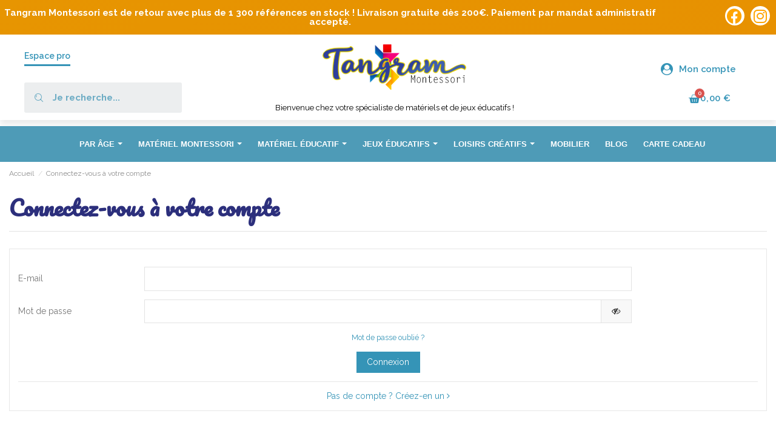

--- FILE ---
content_type: text/html; charset=utf-8
request_url: https://tangrammontessori.com/connexion?%20back=http://tangrammontessori.com/decors/6000-etang-2-pieces-4035198339027.html&glpro
body_size: 16285
content:
<!doctype html>
<html lang="fr">

<head>
    
        
  <meta charset="utf-8">


  <meta http-equiv="x-ua-compatible" content="ie=edge">



  


  
  



  <title>Connexion</title>
  
    
  
  
    
  
  <meta name="description" content="">
  <meta name="keywords" content="">
    
    

  
      

  
    <script type="application/ld+json">
  {
    "@context": "https://schema.org",
    "@id": "#store-organization",
    "@type": "Organization",
    "name" : "Tangram Montessori",
    "url" : "https://tangrammontessori.com/",
  
      "logo": {
        "@type": "ImageObject",
        "url":"https://tangrammontessori.com/img/logo-1653311798.jpg"
      }
      }
</script>

<script type="application/ld+json">
  {
    "@context": "https://schema.org",
    "@type": "WebPage",
    "isPartOf": {
      "@type": "WebSite",
      "url":  "https://tangrammontessori.com/",
      "name": "Tangram Montessori"
    },
    "name": "Connexion",
    "url":  "https://tangrammontessori.com/connexion?%20back=http://tangrammontessori.com/decors/6000-etang-2-pieces-4035198339027.html&amp;glpro"
  }
</script>


  <script type="application/ld+json">
    {
      "@context": "https://schema.org",
      "@type": "BreadcrumbList",
      "itemListElement": [
                  {
            "@type": "ListItem",
            "position": 1,
            "name": "Accueil",
            "item": "https://tangrammontessori.com/"
          },              {
            "@type": "ListItem",
            "position": 2,
            "name": "Connectez-vous à votre compte",
            "item": "https://tangrammontessori.com/connexion"
          }          ]
    }
  </script>


  

  

  
    
  



    <meta property="og:title" content="Connexion"/>
    <meta property="og:url" content="https://tangrammontessori.com/connexion?%20back=http://tangrammontessori.com/decors/6000-etang-2-pieces-4035198339027.html&amp;glpro"/>
    <meta property="og:site_name" content="Tangram Montessori"/>
    <meta property="og:description" content="">
    <meta property="og:type" content="website">


          <meta property="og:image" content="https://tangrammontessori.com/img/logo-1653311798.jpg" />
    





      <meta name="viewport" content="initial-scale=1,user-scalable=no,maximum-scale=1,width=device-width">
  




  <link rel="icon" type="image/vnd.microsoft.icon" href="https://tangrammontessori.com/img/favicon.ico?1653311798">
  <link rel="shortcut icon" type="image/x-icon" href="https://tangrammontessori.com/img/favicon.ico?1653311798">
    




  



<link rel="preload" as="font"
      href="/themes/warehouse/assets/css/font-awesome/fonts/fontawesome-webfont.woff?v=4.7.0"
      type="font/woff" crossorigin="anonymous">
<link rel="preload" as="font"
      href="/themes/warehouse/assets/css/font-awesome/fonts/fontawesome-webfont.woff2?v=4.7.0"
      type="font/woff2" crossorigin="anonymous">


<link  rel="preload stylesheet"  as="style" href="/themes/warehouse/assets/css/font-awesome/css/font-awesome-preload.css"
       type="text/css" crossorigin="anonymous">





  	

  <script>
        var Chronopost = {"ajax_endpoint":"https:\/\/tangrammontessori.com\/module\/chronopost\/ajax?ajax=1"};
        var btPixel = {"btnAddToWishlist":"button.wishlist-button-add","tagContent":{"sPixel":"1597113717929094","aDynTags":{"value":{"label":"value","value":"0.00"}},"sCR":"\n","aTrackingType":{"label":"tracking_type","value":"ViewContent"},"sJsObjName":"oPixelFacebook"},"tagContentApi":"{\"sPixel\":\"1597113717929094\",\"aDynTags\":{\"value\":{\"label\":\"value\",\"value\":\"0.00\"}},\"sCR\":\"\\n\",\"aTrackingType\":{\"label\":\"tracking_type\",\"value\":\"ViewContent\"},\"sJsObjName\":\"oPixelFacebook\"}","tagContentApiCheck":"15018559cb98b8c2d1f89eaefbd12d8c","ApiToken":"507486d1eee835e93e14ee60d82ff109","pixel_id":"1597113717929094","activate_pixel":"1","bUseConsent":"0","iConsentConsentLvl":0,"bConsentHtmlElement":"","bConsentHtmlElementSecond":"","bUseAxeption":"0","token":"f081816061daa696e535c7b9672cee1c","ajaxUrl":"https:\/\/tangrammontessori.com\/module\/facebookproductad\/ajax","external_id":"0","useAdvancedMatching":true,"advancedMatchingData":false,"fbdaSeparator":"v","pixelCurrency":"EUR","comboExport":"0","prefix":"","prefixLang":"FR","useConversionApi":"1","useApiForPageView":"1","currentPage":"other","id_order":false,"id_product_attribute":false};
        var elementorFrontendConfig = {"isEditMode":"","stretchedSectionContainer":"","instagramToken":false,"is_rtl":false,"ajax_csfr_token_url":"https:\/\/tangrammontessori.com\/module\/iqitelementor\/Actions?process=handleCsfrToken&ajax=1"};
        var iqitTheme = {"rm_sticky":"0","rm_breakpoint":0,"op_preloader":"0","cart_style":"floating","cart_confirmation":"notification","h_layout":"8","f_fixed":"","f_layout":"1","h_absolute":"0","h_sticky":"menu","hw_width":"fullwidth","mm_content":"desktop","hm_submenu_width":"default","h_search_type":"full","pl_lazyload":true,"pl_infinity":true,"pl_rollover":true,"pl_crsl_autoplay":true,"pl_slider_ld":5,"pl_slider_d":4,"pl_slider_t":3,"pl_slider_p":2,"pp_thumbs":"leftd","pp_zoom":"inner","pp_image_layout":"carousel","pp_tabs":"tabh","pl_grid_qty":false};
        var iqitfdc_from = 150;
        var order_button_content = "Cr\u00e9er un devis et payer par mandat administratif";
        var prestashop = {"cart":{"products":[],"totals":{"total":{"type":"total","label":"Total","amount":0,"value":"0,00\u00a0\u20ac"},"total_including_tax":{"type":"total","label":"Total TTC","amount":0,"value":"0,00\u00a0\u20ac"},"total_excluding_tax":{"type":"total","label":"Total HT :","amount":0,"value":"0,00\u00a0\u20ac"}},"subtotals":{"products":{"type":"products","label":"Sous-total","amount":0,"value":"0,00\u00a0\u20ac"},"discounts":null,"shipping":{"type":"shipping","label":"Livraison","amount":0,"value":""},"tax":null},"products_count":0,"summary_string":"0 articles","vouchers":{"allowed":1,"added":[]},"discounts":[],"minimalPurchase":0,"minimalPurchaseRequired":""},"currency":{"id":1,"name":"Euro","iso_code":"EUR","iso_code_num":"978","sign":"\u20ac"},"customer":{"lastname":null,"firstname":null,"email":null,"birthday":null,"newsletter":null,"newsletter_date_add":null,"optin":null,"website":null,"company":null,"siret":null,"ape":null,"is_logged":false,"gender":{"type":null,"name":null},"addresses":[]},"language":{"name":"Fran\u00e7ais (French)","iso_code":"fr","locale":"fr-FR","language_code":"fr","is_rtl":"0","date_format_lite":"d\/m\/Y","date_format_full":"d\/m\/Y H:i:s","id":1},"page":{"title":"","canonical":null,"meta":{"title":"Connexion","description":"","keywords":"","robots":"index"},"page_name":"authentication","body_classes":{"lang-fr":true,"lang-rtl":false,"country-FR":true,"currency-EUR":true,"layout-full-width":true,"page-authentication":true,"tax-display-enabled":true,"page-customer-account":true},"admin_notifications":[]},"shop":{"name":"Tangram Montessori","logo":"https:\/\/tangrammontessori.com\/img\/logo-1653311798.jpg","stores_icon":"https:\/\/tangrammontessori.com\/img\/logo_stores.png","favicon":"https:\/\/tangrammontessori.com\/img\/favicon.ico"},"urls":{"base_url":"https:\/\/tangrammontessori.com\/","current_url":"https:\/\/tangrammontessori.com\/connexion?%20back=http:\/\/tangrammontessori.com\/decors\/6000-etang-2-pieces-4035198339027.html&glpro","shop_domain_url":"https:\/\/tangrammontessori.com","img_ps_url":"https:\/\/tangrammontessori.com\/img\/","img_cat_url":"https:\/\/tangrammontessori.com\/img\/c\/","img_lang_url":"https:\/\/tangrammontessori.com\/img\/l\/","img_prod_url":"https:\/\/tangrammontessori.com\/img\/p\/","img_manu_url":"https:\/\/tangrammontessori.com\/img\/m\/","img_sup_url":"https:\/\/tangrammontessori.com\/img\/su\/","img_ship_url":"https:\/\/tangrammontessori.com\/img\/s\/","img_store_url":"https:\/\/tangrammontessori.com\/img\/st\/","img_col_url":"https:\/\/tangrammontessori.com\/img\/co\/","img_url":"https:\/\/tangrammontessori.com\/themes\/warehouse\/assets\/img\/","css_url":"https:\/\/tangrammontessori.com\/themes\/warehouse\/assets\/css\/","js_url":"https:\/\/tangrammontessori.com\/themes\/warehouse\/assets\/js\/","pic_url":"https:\/\/tangrammontessori.com\/upload\/","pages":{"address":"https:\/\/tangrammontessori.com\/adresse","addresses":"https:\/\/tangrammontessori.com\/adresses","authentication":"https:\/\/tangrammontessori.com\/connexion","cart":"https:\/\/tangrammontessori.com\/panier","category":"https:\/\/tangrammontessori.com\/index.php?controller=category","cms":"https:\/\/tangrammontessori.com\/index.php?controller=cms","contact":"https:\/\/tangrammontessori.com\/nous-contacter","discount":"https:\/\/tangrammontessori.com\/reduction","guest_tracking":"https:\/\/tangrammontessori.com\/suivi-commande-invite","history":"https:\/\/tangrammontessori.com\/historique-commandes","identity":"https:\/\/tangrammontessori.com\/identite","index":"https:\/\/tangrammontessori.com\/","my_account":"https:\/\/tangrammontessori.com\/mon-compte","order_confirmation":"https:\/\/tangrammontessori.com\/confirmation-commande","order_detail":"https:\/\/tangrammontessori.com\/index.php?controller=order-detail","order_follow":"https:\/\/tangrammontessori.com\/suivi-commande","order":"https:\/\/tangrammontessori.com\/commande","order_return":"https:\/\/tangrammontessori.com\/index.php?controller=order-return","order_slip":"https:\/\/tangrammontessori.com\/avoirs","pagenotfound":"https:\/\/tangrammontessori.com\/page-introuvable","password":"https:\/\/tangrammontessori.com\/recuperation-mot-de-passe","pdf_invoice":"https:\/\/tangrammontessori.com\/index.php?controller=pdf-invoice","pdf_order_return":"https:\/\/tangrammontessori.com\/index.php?controller=pdf-order-return","pdf_order_slip":"https:\/\/tangrammontessori.com\/index.php?controller=pdf-order-slip","prices_drop":"https:\/\/tangrammontessori.com\/promotions","product":"https:\/\/tangrammontessori.com\/index.php?controller=product","search":"https:\/\/tangrammontessori.com\/recherche","sitemap":"https:\/\/tangrammontessori.com\/plan-site","stores":"https:\/\/tangrammontessori.com\/magasins","supplier":"https:\/\/tangrammontessori.com\/fournisseur","register":"https:\/\/tangrammontessori.com\/connexion?create_account=1","order_login":"https:\/\/tangrammontessori.com\/commande?login=1"},"alternative_langs":[],"theme_assets":"\/themes\/warehouse\/assets\/","actions":{"logout":"https:\/\/tangrammontessori.com\/?mylogout="},"no_picture_image":{"bySize":{"small_default":{"url":"https:\/\/tangrammontessori.com\/img\/p\/fr-default-small_default.jpg","width":98,"height":127},"cart_default":{"url":"https:\/\/tangrammontessori.com\/img\/p\/fr-default-cart_default.jpg","width":125,"height":162},"home_default":{"url":"https:\/\/tangrammontessori.com\/img\/p\/fr-default-home_default.jpg","width":236,"height":305},"large_default":{"url":"https:\/\/tangrammontessori.com\/img\/p\/fr-default-large_default.jpg","width":381,"height":492},"medium_default":{"url":"https:\/\/tangrammontessori.com\/img\/p\/fr-default-medium_default.jpg","width":452,"height":584},"thickbox_default":{"url":"https:\/\/tangrammontessori.com\/img\/p\/fr-default-thickbox_default.jpg","width":1100,"height":1422}},"small":{"url":"https:\/\/tangrammontessori.com\/img\/p\/fr-default-small_default.jpg","width":98,"height":127},"medium":{"url":"https:\/\/tangrammontessori.com\/img\/p\/fr-default-large_default.jpg","width":381,"height":492},"large":{"url":"https:\/\/tangrammontessori.com\/img\/p\/fr-default-thickbox_default.jpg","width":1100,"height":1422},"legend":""}},"configuration":{"display_taxes_label":true,"display_prices_tax_incl":true,"is_catalog":false,"show_prices":true,"opt_in":{"partner":true},"quantity_discount":{"type":"discount","label":"Remise sur prix unitaire"},"voucher_enabled":1,"return_enabled":1},"field_required":[],"breadcrumb":{"links":[{"title":"Accueil","url":"https:\/\/tangrammontessori.com\/"},{"title":"Connectez-vous \u00e0 votre compte","url":"https:\/\/tangrammontessori.com\/connexion"}],"count":2},"link":{"protocol_link":"https:\/\/","protocol_content":"https:\/\/"},"time":1768846274,"static_token":"f081816061daa696e535c7b9672cee1c","token":"6b641171f0ab3efd481f47823e17d525","debug":false};
        var psemailsubscription_subscription = "https:\/\/tangrammontessori.com\/module\/ps_emailsubscription\/subscription";
      </script>
		<link rel="stylesheet" href="https://fonts.googleapis.com/css?family=Raleway:100,100italic,200,200italic,300,300italic,400,400italic,500,500italic,600,600italic,700,700italic,800,800italic,900,900italic%7CPacifico:100,100italic,200,200italic,300,300italic,400,400italic,500,500italic,600,600italic,700,700italic,800,800italic,900,900italic%7CInter:100,100italic,200,200italic,300,300italic,400,400italic,500,500italic,600,600italic,700,700italic,800,800italic,900,900italic&amp;display=swap" media="all">
		<link rel="stylesheet" href="https://fonts.googleapis.com/css?family=ABeeZee:100,100italic,200,200italic,300,300italic,400,400italic,500,500italic,600,600italic,700,700italic,800,800italic,900,900italic%7CSen:100,100italic,200,200italic,300,300italic,400,400italic,500,500italic,600,600italic,700,700italic,800,800italic,900,900italic&amp;display=swap" media="all">
		<link rel="stylesheet" href="https://fonts.googleapis.com/css?family=Basic" media="all">
		<link rel="stylesheet" href="https://tangrammontessori.com/themes/warehouse/assets/cache/theme-9e7025429.css" media="all">
	
	


	<script>
			var ceFrontendConfig = {"environmentMode":{"edit":false,"wpPreview":false},"is_rtl":false,"breakpoints":{"xs":0,"sm":480,"md":768,"lg":1025,"xl":1440,"xxl":1600},"version":"2.9.14","urls":{"assets":"\/modules\/creativeelements\/views\/"},"productQuickView":0,"settings":{"general":{"elementor_global_image_lightbox":"1","elementor_lightbox_enable_counter":"yes","elementor_lightbox_enable_fullscreen":"yes","elementor_lightbox_enable_zoom":"yes","elementor_lightbox_title_src":"title","elementor_lightbox_description_src":"caption"},"editorPreferences":[]},"post":{"id":0,"title":"","excerpt":""}};
		</script>
        <link rel="preload" href="/modules/creativeelements/views/lib/ceicons/fonts/ceicons.woff2?fj664s" as="font" type="font/woff2" crossorigin>
        <!--CE-JS-->


   <script async src="https://www.googletagmanager.com/gtag/js?id=G-GW9GMZ4160"></script>
<script>
  window.dataLayer = window.dataLayer || [];
  function gtag(){dataLayer.push(arguments);}
  gtag('js', new Date());
  gtag(
    'config',
    'G-GW9GMZ4160',
    {
      'debug_mode':false
      , 'anonymize_ip': true                }
  );
</script>


                    <script>
                        var SD_CART_URL = '/modules/sarbacanedesktop/';
                        var SD_VALIDATE = 0;
                    </script>
                    <script src="/modules/sarbacanedesktop/views/js/cartupdate.js"></script>



    
    </head>

    <body id="authentication" class="lang-fr country-fr currency-eur layout-full-width page-authentication tax-display-enabled page-customer-account ce-kit-1 body-desktop-header-style-w-8       customer-not-logged">


    




    


<main id="main-page-content"  >
    
            

    <header id="header" class="desktop-header-style-w-8">
        
            	        <div data-elementor-type="header" data-elementor-id="7170101" class="elementor elementor-7170101" data-elementor-settings="[]">
            <div class="elementor-section-wrap">
                        <section class="elementor-element elementor-element-a00b3ee elementor-section-boxed elementor-section-height-default elementor-section-height-default elementor-section elementor-top-section" data-id="a00b3ee" data-element_type="section" data-settings="{&quot;background_background&quot;:&quot;gradient&quot;}">
                  <div class="elementor-container elementor-column-gap-default">
                            <div class="elementor-row">
                <div class="elementor-element elementor-element-07b684e elementor-column elementor-col-50 elementor-top-column" data-id="07b684e" data-element_type="column">
            <div class="elementor-column-wrap elementor-element-populated">
                <div class="elementor-widget-wrap">
                <div class="elementor-element elementor-element-eb55e6c elementor-widget elementor-widget-heading" data-id="eb55e6c" data-element_type="widget" data-widget_type="heading.default">
        <div class="elementor-widget-container"><p class="elementor-heading-title">Tangram Montessori est de retour avec plus de 1 300 références en stock ! Livraison gratuite dès 200€. Paiement par mandat administratif accepté.</p></div>        </div>
                        </div>
            </div>
        </div>
                <div class="elementor-element elementor-element-9c9f4ac elementor-column elementor-col-50 elementor-top-column" data-id="9c9f4ac" data-element_type="column">
            <div class="elementor-column-wrap elementor-element-populated">
                <div class="elementor-widget-wrap">
                <div class="elementor-element elementor-element-f80ea98 elementor-shape-circle elementor-hidden-phone elementor-widget elementor-widget-social-icons" data-id="f80ea98" data-element_type="widget" data-widget_type="social-icons.default">
        <div class="elementor-widget-container">        <div class="elementor-social-icons-wrapper">
                    <a class="elementor-icon elementor-social-icon elementor-social-icon-facebook elementor-repeater-item-d804232" href="https://www.facebook.com/tangrammontessoricom/" target="_blank">
                <span class="elementor-screen-only">Facebook</span>
                <i class="fab fa-facebook-f"></i>            </a>
                    <a class="elementor-icon elementor-social-icon elementor-social-icon-instagram elementor-repeater-item-7db9744" href="https://www.instagram.com/tangram.montessori" target="_blank">
                <span class="elementor-screen-only">Instagram</span>
                <i class="fab fa-instagram"></i>            </a>
                </div>
        </div>        </div>
                        </div>
            </div>
        </div>
                        </div>
            </div>
        </section>
                <section class="elementor-element elementor-element-76ccad4 elementor-section-boxed elementor-section-height-default elementor-section-height-default elementor-section elementor-top-section" data-id="76ccad4" data-element_type="section" data-settings="{&quot;background_background&quot;:&quot;classic&quot;,&quot;sticky&quot;:&quot;top&quot;,&quot;sticky_offset&quot;:49,&quot;sticky_on&quot;:[&quot;desktop&quot;,&quot;tablet&quot;],&quot;sticky_effects_offset&quot;:0}">
                  <div class="elementor-container elementor-column-gap-default">
                            <div class="elementor-row">
                <div class="elementor-element elementor-element-edef5bb elementor-column elementor-col-33 elementor-top-column" data-id="edef5bb" data-element_type="column">
            <div class="elementor-column-wrap elementor-element-populated">
                <div class="elementor-widget-wrap">
                <div class="elementor-element elementor-element-bfc4f59 elementor-widget__width-auto elementor-hidden-tablet elementor-hidden-phone elementor-widget elementor-widget-heading" data-id="bfc4f59" data-element_type="widget" data-widget_type="heading.default">
        <div class="elementor-widget-container"><div class="elementor-heading-title"><a href="https://tangrammontessori.com/content/16-espace-dedie-aux-professionnels">Espace pro</a></div></div>        </div>
                <div class="elementor-element elementor-element-ca27c9b elementor-search--align-left elementor-hidden-phone elementor-search--skin-minimal elementor-widget elementor-widget-ajax-search" data-id="ca27c9b" data-element_type="widget" data-settings="{&quot;skin&quot;:&quot;minimal&quot;,&quot;list_limit&quot;:10,&quot;show_image&quot;:&quot;yes&quot;,&quot;show_category&quot;:&quot;yes&quot;,&quot;show_price&quot;:&quot;yes&quot;}" data-widget_type="ajax-search.default">
        <div class="elementor-widget-container">        <form class="elementor-search" role="search"
            action="https://tangrammontessori.com/recherche" method="get">
                            <div class="elementor-search__container">
                            <div class="elementor-search__icon">
                    <i aria-hidden="true" class="ceicon-search-glint"></i>                    <span class="elementor-screen-only">Recherche</span>
                </div>
                            <input placeholder="Je recherche..." class="elementor-search__input" type="search" name="s" value="">
                <div class="elementor-search__icon elementor-search__clear"><i class="ceicon-close"></i></div>
                        </div>
        </form>
        </div>        </div>
                        </div>
            </div>
        </div>
                <div class="elementor-element elementor-element-1e1e73c elementor-column elementor-col-33 elementor-top-column" data-id="1e1e73c" data-element_type="column">
            <div class="elementor-column-wrap elementor-element-populated">
                <div class="elementor-widget-wrap">
                <div class="elementor-element elementor-element-2c9cea2 elementor-widget elementor-widget-theme-site-logo elementor-widget-image" data-id="2c9cea2" data-element_type="widget" data-widget_type="theme-site-logo.default">
        <div class="elementor-widget-container">        <div class="elementor-image">
                            <a href="/">
                    <img src="/img/logo-1653311798.jpg" alt="Tangram Montessori" loading="lazy">                    </a>
                                </div>
        </div>        </div>
                <div class="elementor-element elementor-element-8abd34e elementor-widget elementor-widget-text-editor" data-id="8abd34e" data-element_type="widget" data-widget_type="text-editor.default">
        <div class="elementor-widget-container">        <div class="elementor-text-editor elementor-clearfix"><p style="text-align: center;">Bienvenue chez votre spécialiste de matériels et de jeux éducatifs !</p></div>
        </div>        </div>
                        </div>
            </div>
        </div>
                <div class="elementor-element elementor-element-feb2222 elementor-column elementor-col-33 elementor-top-column" data-id="feb2222" data-element_type="column">
            <div class="elementor-column-wrap elementor-element-populated">
                <div class="elementor-widget-wrap">
                <div class="elementor-element elementor-element-2e5721f elementor-nav--align-center elementor-widget__width-auto elementor-widget elementor-widget-sign-in elementor-widget-nav-menu" data-id="2e5721f" data-element_type="widget" data-settings="{&quot;layout&quot;:&quot;horizontal&quot;,&quot;submenu_icon&quot;:{&quot;value&quot;:&quot;fas fa-caret-down&quot;,&quot;library&quot;:&quot;fa-solid&quot;},&quot;show_submenu_on&quot;:&quot;hover&quot;}" data-widget_type="sign-in.default">
        <div class="elementor-widget-container">        <nav class="elementor-sign-in elementor-nav--main elementor-nav__container elementor-nav--layout-horizontal e--pointer-underline e--animation-fade">        <ul id="usermenu-2e5721f" class="elementor-nav">
                    <li class="menu-item menu-item-type-account menu-item-account-0">
                <a class="elementor-item" href="https://tangrammontessori.com/mon-compte">
                                    <i class="ceicon-user-circle"></i>
                                                    <span>Mon compte</span>
                                                </a>
                            </li>
                </ul>
        </nav>
        </div>        </div>
                <div class="elementor-element elementor-element-feda118 elementor-widget__width-auto elementor-cart--show-subtotal-yes elementor-cart--align-icon-left elementor-cart--items-indicator-bubble elementor-widget elementor-widget-shopping-cart" data-id="feda118" data-element_type="widget" data-settings="{&quot;action_show_modal&quot;:&quot;yes&quot;,&quot;modal_url&quot;:&quot;https:\/\/tangrammontessori.com\/module\/creativeelements\/ajax&quot;}" data-widget_type="shopping-cart.default">
        <div class="elementor-widget-container">        <div class="elementor-cart__wrapper">
                    <div class="elementor-cart__toggle elementor-button-wrapper">
                <a href="//tangrammontessori.com/panier?action=show" class="elementor-button elementor-size-sm elementor-cart-hidden">
                    <span class="elementor-button-icon" data-counter="0">
                        <i aria-hidden="true" class="ceicon-basket-solid"></i>                        <span class="elementor-screen-only">Panier</span>
                    </span>
                    <span class="elementor-button-text">0,00 €</span>
                </a>
            </div>
        </div>
        </div>        </div>
                <div class="elementor-element elementor-element-5e16558 elementor-search--skin-topbar elementor-widget-mobile__width-auto elementor-hidden-desktop elementor-hidden-tablet elementor-widget elementor-widget-ajax-search" data-id="5e16558" data-element_type="widget" data-settings="{&quot;skin&quot;:&quot;topbar&quot;,&quot;list_limit&quot;:10,&quot;show_image&quot;:&quot;yes&quot;,&quot;show_category&quot;:&quot;yes&quot;,&quot;show_price&quot;:&quot;yes&quot;}" data-widget_type="ajax-search.default">
        <div class="elementor-widget-container">        <form class="elementor-search" role="search"
            action="https://tangrammontessori.com/recherche" method="get">
                            <div class="elementor-search__toggle">
                <i aria-hidden="true" class="fas fa-magnifying-glass"></i>                <span class="elementor-screen-only">Recherche</span>
            </div>
                    <div class="elementor-search__container">
                            <div class="elementor-search__label">Que souhaitez-vous trouver ?</div>
                <div class="elementor-search__input-wrapper">
                            <input placeholder="Recherche..." class="elementor-search__input" type="search" name="s" value="">
                <div class="elementor-search__icon elementor-search__clear"><i class="ceicon-close"></i></div>
                            </div>
                <div class="dialog-lightbox-close-button dialog-close-button">
                    <i class="ceicon-close" aria-hidden="true"></i>
                    <span class="elementor-screen-only">Fermer</span>
                </div>
                        </div>
        </form>
        </div>        </div>
                        </div>
            </div>
        </div>
                        </div>
            </div>
        </section>
                <section class="elementor-element elementor-element-4b86a0b elementor-section-full_width elementor-section-content-middle elementor-section-height-default elementor-section-height-default elementor-section elementor-top-section" data-id="4b86a0b" data-element_type="section" data-settings="{&quot;background_background&quot;:&quot;classic&quot;}">
                  <div class="elementor-container elementor-column-gap-default">
                            <div class="elementor-row">
                <div class="elementor-element elementor-element-3d0da93 elementor-column elementor-col-100 elementor-top-column" data-id="3d0da93" data-element_type="column" data-settings="{&quot;background_background&quot;:&quot;classic&quot;}">
            <div class="elementor-column-wrap elementor-element-populated">
                <div class="elementor-widget-wrap">
                <div class="elementor-element elementor-element-9c25954 elementor-widget elementor-widget-shortcode" data-id="9c25954" data-element_type="widget" data-widget_type="shortcode.default">
        <div class="elementor-widget-container">    <div class="ets_mm_megamenu 
        layout_layout5 
         show_icon_in_mobile 
          
        transition_fade   
        transition_floating 
         
        sticky_enabled 
         
        ets-dir-ltr        hook-custom        single_layout                "
        data-bggray="bg_gray"
        >
        <div class="ets_mm_megamenu_content">
            <div class="container">
                <div class="ets_mm_megamenu_content_content">
                    <div class="ybc-menu-toggle ybc-menu-btn closed">
                        <span class="ybc-menu-button-toggle_icon">
                            <i class="icon-bar"></i>
                            <i class="icon-bar"></i>
                            <i class="icon-bar"></i>
                        </span>
                        Menu
                    </div>
                        <ul class="mm_menus_ul  ">
        <li class="close_menu">
            <div class="pull-left">
                <span class="mm_menus_back">
                    <i class="icon-bar"></i>
                    <i class="icon-bar"></i>
                    <i class="icon-bar"></i>
                </span>
                Menu
            </div>
            <div class="pull-right">
                <span class="mm_menus_back_icon"></span>
                Retour
            </div>
        </li>
                    <li class="mm_menus_li mm_sub_align_full mm_has_sub"
                >
                <a                         href="https://tangrammontessori.com/63-par-age"
                        style="font-size:16px;">
                    <span class="mm_menu_content_title">
                                                Par âge
                        <span class="mm_arrow"></span>                                            </span>
                </a>
                                                    <span class="arrow closed"></span>                                            <ul class="mm_columns_ul"
                            style=" width:100%; font-size:14px;">
                                                            <li class="mm_columns_li column_size_12  mm_has_sub">
                                                                            <ul class="mm_blocks_ul">
                                                                                            <li data-id-block="39" class="mm_blocks_li">
                                                        
    <div class="ets_mm_block mm_block_type_category ">
        <span class="h4"  style="font-size:16px">Par âge</span>
        <div class="ets_mm_block_content">        
                                <ul class="ets_mm_categories">
                    <li >
                <a href="https://tangrammontessori.com/73-de-0-a-12-mois">De 0 à 12 mois</a>
                            </li>
                    <li >
                <a href="https://tangrammontessori.com/74-des-1-an">Dès 1 an</a>
                            </li>
                    <li >
                <a href="https://tangrammontessori.com/75-des-2-ans">Dès 2 ans</a>
                            </li>
                    <li >
                <a href="https://tangrammontessori.com/76-des-3-ans">Dès 3 ans</a>
                            </li>
                    <li >
                <a href="https://tangrammontessori.com/77-des-4-ans">Dès 4 ans</a>
                            </li>
                    <li >
                <a href="https://tangrammontessori.com/78-des-5-ans">Dès 5 ans</a>
                            </li>
                    <li >
                <a href="https://tangrammontessori.com/79-des-6-ans">Dès 6 ans</a>
                            </li>
                    <li >
                <a href="https://tangrammontessori.com/80-des-7-ans">Dès 7 ans</a>
                            </li>
                    <li >
                <a href="https://tangrammontessori.com/81-des-8-ans">Dès 8 ans</a>
                            </li>
                    <li >
                <a href="https://tangrammontessori.com/82-des-9-ans">Dès 9 ans</a>
                            </li>
            </ul>
                    </div>
    </div>
    <div class="clearfix"></div>

                                                </li>
                                                                                    </ul>
                                                                    </li>
                                                    </ul>
                                                </li>
                    <li class="mm_menus_li mm_sub_align_full mm_has_sub"
                >
                <a                         href="https://tangrammontessori.com/83-materiel-montessori"
                        style="font-size:16px;">
                    <span class="mm_menu_content_title">
                                                Matériel Montessori
                        <span class="mm_arrow"></span>                                            </span>
                </a>
                                                    <span class="arrow closed"></span>                                            <ul class="mm_columns_ul"
                            style=" width:100%; font-size:14px;">
                                                            <li class="mm_columns_li column_size_12 mm_breaker mm_has_sub">
                                                                            <ul class="mm_blocks_ul">
                                                                                            <li data-id-block="40" class="mm_blocks_li">
                                                        
    <div class="ets_mm_block mm_block_type_category ">
        <span class="h4"  style="font-size:16px">Matériel Montessori</span>
        <div class="ets_mm_block_content">        
                                <ul class="ets_mm_categories">
                    <li >
                <a href="https://tangrammontessori.com/85-eveil-0-3-ans">Eveil 0-3 ans</a>
                            </li>
                    <li >
                <a href="https://tangrammontessori.com/91-vie-pratique">Vie pratique</a>
                            </li>
                    <li >
                <a href="https://tangrammontessori.com/90-sensoriel">Sensoriel</a>
                            </li>
                    <li >
                <a href="https://tangrammontessori.com/88-langage">Langage</a>
                            </li>
                    <li >
                <a href="https://tangrammontessori.com/89-mathematiques">Mathématiques</a>
                            </li>
                    <li >
                <a href="https://tangrammontessori.com/84-botanie">Botanie</a>
                            </li>
                    <li >
                <a href="https://tangrammontessori.com/92-zoologie">Zoologie</a>
                            </li>
                    <li >
                <a href="https://tangrammontessori.com/87-geographie">Géographie</a>
                            </li>
                    <li >
                <a href="https://tangrammontessori.com/118-celine-alvarez">Céline Alvarez</a>
                            </li>
                    <li class="has-sub">
                <a href="https://tangrammontessori.com/86-gam-gonzagarredi">GAM - Gonzagarredi</a>
                                    <span class="arrow closed"></span>
                        <ul class="ets_mm_categories">
                    <li >
                <a href="https://tangrammontessori.com/134-gam-vie-pratique">GAM – Vie pratique</a>
                            </li>
                    <li >
                <a href="https://tangrammontessori.com/135-gam-eveil">GAM – Éveil</a>
                            </li>
                    <li >
                <a href="https://tangrammontessori.com/136-gam-langage">GAM – Langage</a>
                            </li>
                    <li >
                <a href="https://tangrammontessori.com/137-gam-sensoriel">GAM – Sensoriel</a>
                            </li>
                    <li >
                <a href="https://tangrammontessori.com/138-gam-mathematiques">GAM – Mathématiques</a>
                            </li>
                    <li >
                <a href="https://tangrammontessori.com/139-gam-geographie">GAM – Géographie</a>
                            </li>
                    <li >
                <a href="https://tangrammontessori.com/140-gam-sciences">GAM – Sciences</a>
                            </li>
            </ul>

                            </li>
            </ul>
                    </div>
    </div>
    <div class="clearfix"></div>

                                                </li>
                                                                                    </ul>
                                                                    </li>
                                                    </ul>
                                                </li>
                    <li class="mm_menus_li mm_sub_align_full mm_has_sub"
                >
                <a                         href="https://tangrammontessori.com/93-materiel-educatif"
                        style="font-size:16px;">
                    <span class="mm_menu_content_title">
                                                Matériel éducatif
                        <span class="mm_arrow"></span>                                            </span>
                </a>
                                                    <span class="arrow closed"></span>                                            <ul class="mm_columns_ul"
                            style=" width:30%; font-size:14px;">
                                                            <li class="mm_columns_li column_size_12 mm_breaker mm_has_sub">
                                                                            <ul class="mm_blocks_ul">
                                                                                            <li data-id-block="36" class="mm_blocks_li">
                                                        
    <div class="ets_mm_block mm_block_type_category ">
        <span class="h4"  style="font-size:16px">Matériel éducatif</span>
        <div class="ets_mm_block_content">        
                                <ul class="ets_mm_categories">
                    <li >
                <a href="https://tangrammontessori.com/95-langage">Langage</a>
                            </li>
                    <li >
                <a href="https://tangrammontessori.com/97-mathematiques">Mathématiques</a>
                            </li>
                    <li >
                <a href="https://tangrammontessori.com/100-pieces-et-billets">Pièces et billets</a>
                            </li>
                    <li >
                <a href="https://tangrammontessori.com/101-sciences">Sciences</a>
                            </li>
                    <li >
                <a href="https://tangrammontessori.com/99-perception-temporelle">Perception temporelle</a>
                            </li>
                    <li >
                <a href="https://tangrammontessori.com/96-les-emotions">Les émotions</a>
                            </li>
                    <li >
                <a href="https://tangrammontessori.com/94-competences-sociales">Compétences sociales</a>
                            </li>
                    <li >
                <a href="https://tangrammontessori.com/98-motricite-globale">Motricité globale</a>
                            </li>
            </ul>
                    </div>
    </div>
    <div class="clearfix"></div>

                                                </li>
                                                                                    </ul>
                                                                    </li>
                                                    </ul>
                                                </li>
                    <li class="mm_menus_li mm_sub_align_full mm_has_sub"
                >
                <a                         href="https://tangrammontessori.com/102-jeux-educatifs"
                        style="font-size:16px;">
                    <span class="mm_menu_content_title">
                                                Jeux éducatifs
                        <span class="mm_arrow"></span>                                            </span>
                </a>
                                                    <span class="arrow closed"></span>                                            <ul class="mm_columns_ul"
                            style=" width:30%; font-size:14px;">
                                                            <li class="mm_columns_li column_size_12 mm_breaker mm_has_sub">
                                                                            <ul class="mm_blocks_ul">
                                                                                            <li data-id-block="37" class="mm_blocks_li">
                                                        
    <div class="ets_mm_block mm_block_type_category ">
        <span class="h4"  style="font-size:16px">Jeux éducatifs</span>
        <div class="ets_mm_block_content">        
                                <ul class="ets_mm_categories">
                    <li >
                <a href="https://tangrammontessori.com/103-abaques">Abaques</a>
                            </li>
                    <li >
                <a href="https://tangrammontessori.com/104-construction">Construction</a>
                            </li>
                    <li >
                <a href="https://tangrammontessori.com/106-imitation-jeux-symboliques">Imitation / Jeux symboliques</a>
                            </li>
                    <li >
                <a href="https://tangrammontessori.com/107-jeux-de-societe">Jeux de société</a>
                            </li>
                    <li >
                <a href="https://tangrammontessori.com/108-perles-lacage">Perles / Laçage</a>
                            </li>
                    <li >
                <a href="https://tangrammontessori.com/109-puzzles-et-encastrement">Puzzles et encastrement</a>
                            </li>
                    <li >
                <a href="https://tangrammontessori.com/110-tangram">Tangram</a>
                            </li>
                    <li >
                <a href="https://tangrammontessori.com/105-deguisements">Déguisements</a>
                            </li>
            </ul>
                    </div>
    </div>
    <div class="clearfix"></div>

                                                </li>
                                                                                    </ul>
                                                                    </li>
                                                    </ul>
                                                </li>
                    <li class="mm_menus_li mm_sub_align_full mm_has_sub"
                >
                <a                         href="https://tangrammontessori.com/111-loisirs-creatifs"
                        style="font-size:16px;">
                    <span class="mm_menu_content_title">
                                                Loisirs créatifs
                        <span class="mm_arrow"></span>                                            </span>
                </a>
                                                    <span class="arrow closed"></span>                                            <ul class="mm_columns_ul"
                            style=" width:30%; font-size:14px;">
                                                            <li class="mm_columns_li column_size_12 mm_breaker mm_has_sub">
                                                                            <ul class="mm_blocks_ul">
                                                                                            <li data-id-block="38" class="mm_blocks_li">
                                                        
    <div class="ets_mm_block mm_block_type_category ">
        <span class="h4"  style="font-size:16px">Loisirs créatifs</span>
        <div class="ets_mm_block_content">        
                                <ul class="ets_mm_categories">
                    <li class="has-sub">
                <a href="https://tangrammontessori.com/112-crayons">Crayons</a>
                                    <span class="arrow closed"></span>
                        <ul class="ets_mm_categories">
                    <li >
                <a href="https://tangrammontessori.com/124-crayons-feutres">Crayons Feutres</a>
                            </li>
                    <li >
                <a href="https://tangrammontessori.com/125-crayons-de-couleur">Crayons de Couleur</a>
                            </li>
                    <li >
                <a href="https://tangrammontessori.com/126-craies">Craies</a>
                            </li>
                    <li >
                <a href="https://tangrammontessori.com/127-crayons-a-papier">Crayons à Papier</a>
                            </li>
                    <li >
                <a href="https://tangrammontessori.com/128-marqueurs">Marqueurs</a>
                            </li>
                    <li >
                <a href="https://tangrammontessori.com/129-stylos-bille">Stylos-bille</a>
                            </li>
                    <li >
                <a href="https://tangrammontessori.com/130-stylos-roller">Stylos roller</a>
                            </li>
                    <li >
                <a href="https://tangrammontessori.com/131-surligneurs">Surligneurs</a>
                            </li>
            </ul>

                            </li>
                    <li >
                <a href="https://tangrammontessori.com/114-papier">Papier</a>
                            </li>
                    <li >
                <a href="https://tangrammontessori.com/113-modelage">Modelage</a>
                            </li>
                    <li >
                <a href="https://tangrammontessori.com/115-peinture">Peinture</a>
                            </li>
            </ul>
                    </div>
    </div>
    <div class="clearfix"></div>

                                                </li>
                                                                                    </ul>
                                                                    </li>
                                                    </ul>
                                                </li>
                    <li class="mm_menus_li mm_sub_align_full"
                >
                <a                         href="https://tangrammontessori.com/117-mobilier"
                        style="font-size:16px;">
                    <span class="mm_menu_content_title">
                                                Mobilier
                                                                    </span>
                </a>
                                                                                                    </li>
                    <li class="mm_menus_li mm_sub_align_full"
                >
                <a                         href="/blog"
                        style="font-size:16px;">
                    <span class="mm_menu_content_title">
                                                Blog
                                                                    </span>
                </a>
                                                                                                    </li>
                    <li class="mm_menus_li mm_sub_align_full"
                >
                <a                         href="https://tangrammontessori.com/cartes-cadeaux"
                        style="font-size:16px;">
                    <span class="mm_menu_content_title">
                                                Carte cadeau
                                                                    </span>
                </a>
                                                                                                    </li>
            </ul>
    
<script type="text/javascript">
    var Days_text = 'Jour(s) ';
    var Hours_text = 'Heure(s)';
    var Mins_text = 'Minute(s)';
    var Sec_text = 'Seconde(s)';
</script>
                </div>
            </div>
        </div>
    </div>
</div>        </div>
                        </div>
            </div>
        </div>
                        </div>
            </div>
        </section>
                    </div>
        </div>
        
        
    </header>
    

    <section id="wrapper">
        
        
<div class="container">
<nav data-depth="2" class="breadcrumb">
                <div class="row align-items-center">
                <div class="col">
                    <ol>
                        
                            


                                 
                                                                            <li>
                                            <a href="https://tangrammontessori.com/"><span>Accueil</span></a>
                                        </li>
                                                                    

                            


                                 
                                                                            <li>
                                            <span>Connectez-vous à votre compte</span>
                                        </li>
                                                                    

                                                    
                    </ol>
                </div>
                <div class="col col-auto"> </div>
            </div>
            </nav>

</div>
        <div id="inner-wrapper" class="container">
            
            
                
   <aside id="notifications">
        
        
        
      
  </aside>
              

            

                
    <div id="content-wrapper" class="js-content-wrapper">
        
        

  <section id="main">

    
      
        <header class="page-header">
            <h1 class="h1 page-title"><span>
  Connectez-vous à votre compte
</span></h1>
        </header>
      
    

    
      <div id="content" class="page-content">
        
        
    
      <section class="login-form">
        



  


  
      

    <form  id="login-form" action="https://tangrammontessori.com/connexion?%20back=http://tangrammontessori.com/decors/6000-etang-2-pieces-4035198339027.html&amp;glpro"    method="post">

    <section>
      
                  
            


  
    <input type="hidden" name="back" value="http://tangrammontessori.com/decors/6000-etang-2-pieces-4035198339027.html">
  


          
                  
            


  <div class="form-group row align-items-center ">
    <label class="col-md-2 col-form-label required" for="field-email">
              E-mail
          </label>
    <div class="col-md-8">

      
        
          <input
            id="field-email"
            class="form-control"
            name="email"
            type="email"
            value=""
            autocomplete="email"                                    required          >
                  

      
      
              

    </div>

    <div class="col-md-2 form-control-comment">
      
              
    </div>
  </div>


          
                  
            


  <div class="form-group row align-items-center ">
    <label class="col-md-2 col-form-label required" for="field-password">
              Mot de passe
          </label>
    <div class="col-md-8">

      
        
          <div class="input-group js-parent-focus">
            <input id="field-password"
              class="form-control js-child-focus js-visible-password"
              name="password"
                   aria-label="Saisie d'un mot de passe d'au moins 5 caractères"
              title="Au moins 5 caractères"
                                  autocomplete="current-password"                            type="password"
              value=""
              pattern=".{5,}"
              required            >
            <span class="input-group-append">
              <button
                class="btn btn-outline-secondary"
                type="button"
                data-action="show-password"
              >
               <i class="fa fa-eye-slash" aria-hidden="true"></i>
              </button>
            </span>
          </div>
        

      
      
              

    </div>

    <div class="col-md-2 form-control-comment">
      
              
    </div>
  </div>


          
              
      <div class="forgot-password">
        <a href="https://tangrammontessori.com/recuperation-mot-de-passe" rel="nofollow">
          Mot de passe oublié ?
        </a>
      </div>
    </section>

    
      <footer class="form-footer text-center clearfix">
        <input type="hidden" name="submitLogin" value="1">
        
          <button id="submit-login" class="btn btn-primary form-control-submit" data-link-action="sign-in" type="submit">Connexion</button>
        
      </footer>
    

  </form>
  


      </section>
      <hr/>
      
        
      
      <div class="no-account">
        <a href="https://tangrammontessori.com/connexion?create_account=1" data-link-action="display-register-form">
          Pas de compte ? Créez-en un <i class="fa fa-angle-right" aria-hidden="true"></i>
        </a>
      </div>
    

      </div>
    

    
      <footer class="page-footer">
        
          <!-- Footer content -->
        
      </footer>
    

  </section>


        
    </div>


                

                

            
            
        </div>
        
    </section>
    
    <footer id="footer" class="js-footer">
        
            	        <div data-elementor-type="footer" data-elementor-id="2170101" class="elementor elementor-2170101" data-elementor-settings="[]">
            <div class="elementor-section-wrap">
                        <section class="elementor-element elementor-element-8baf806 elementor-section-boxed elementor-section-height-default elementor-section-height-default elementor-section elementor-top-section" data-id="8baf806" data-element_type="section" data-settings="{&quot;background_background&quot;:&quot;classic&quot;}">
                  <div class="elementor-container elementor-column-gap-default">
                            <div class="elementor-row">
                <div class="elementor-element elementor-element-2a1bba7 elementor-column elementor-col-50 elementor-top-column" data-id="2a1bba7" data-element_type="column">
            <div class="elementor-column-wrap elementor-element-populated">
                <div class="elementor-widget-wrap">
                <div class="elementor-element elementor-element-c08176a elementor-widget elementor-widget-heading" data-id="c08176a" data-element_type="widget" data-widget_type="heading.default">
        <div class="elementor-widget-container"><div class="elementor-heading-title">Newsletter</div></div>        </div>
                <div class="elementor-element elementor-element-507d1ff elementor-widget elementor-widget-heading" data-id="507d1ff" data-element_type="widget" data-widget_type="heading.default">
        <div class="elementor-widget-container"><h3 class="elementor-heading-title">Recevez chaque mois une dose d'inspiration, des conseils pratiques et des offres uniques… le tout sans spam.</h3></div>        </div>
                <div class="elementor-element elementor-element-7d42e55 elementor-widget__width-initial elementor-layout-inline elementor-tablet-layout-inline elementor-mobile-layout-inline elementor-button-classic elementor-widget elementor-widget-email-subscription" data-id="7d42e55" data-element_type="widget" data-widget_type="email-subscription.default">
        <div class="elementor-widget-container">        <form class="elementor-email-subscription" action="//tangrammontessori.com/module/creativeelements/ajax" method="post" data-msg="after">
            <input type="hidden" name="action" value="0">
            <div class="elementor-field-type-subscribe">
                <input type="email" name="email" class="elementor-field elementor-field-textual" placeholder="Votre adresse e-mail" inputmode="email" required>
                <button type="submit" name="submitNewsletter" value="1" class="elementor-button elementor-size-sm">
                    <span class="elementor-button-content-wrapper">
                                                                <span class="elementor-button-text">S’abonner</span>
                                        </span>
                </button>
            </div>
                </form>
        </div>        </div>
                <div class="elementor-element elementor-element-86b0c51 elementor-widget elementor-widget-text-editor" data-id="86b0c51" data-element_type="widget" data-widget_type="text-editor.default">
        <div class="elementor-widget-container">        <div class="elementor-text-editor elementor-clearfix"><p>Vous pouvez vous désinscrire à tout moment. Vous trouverez pour cela nos informations de contact dans les conditions d'utilisation du site.</p></div>
        </div>        </div>
                        </div>
            </div>
        </div>
                <div class="elementor-element elementor-element-a9f0a40 elementor-column elementor-col-50 elementor-top-column" data-id="a9f0a40" data-element_type="column">
            <div class="elementor-column-wrap elementor-element-populated">
                <div class="elementor-widget-wrap">
                <div class="elementor-element elementor-element-1d113ef elementor-widget elementor-widget-heading" data-id="1d113ef" data-element_type="widget" data-widget_type="heading.default">
        <div class="elementor-widget-container"><div class="elementor-heading-title">Suivez-nous</div></div>        </div>
                <div class="elementor-element elementor-element-1896458 elementor-shape-circle elementor-widget elementor-widget-social-icons" data-id="1896458" data-element_type="widget" data-widget_type="social-icons.default">
        <div class="elementor-widget-container">        <div class="elementor-social-icons-wrapper">
                    <a class="elementor-icon elementor-social-icon elementor-social-icon-facebook elementor-repeater-item-d804232" href="https://www.facebook.com/tangrammontessoricom/" target="_blank">
                <span class="elementor-screen-only">Facebook</span>
                <i class="fab fa-facebook-f"></i>            </a>
                    <a class="elementor-icon elementor-social-icon elementor-social-icon-instagram elementor-repeater-item-7db9744" href="https://www.instagram.com/tangram.montessori" target="_blank">
                <span class="elementor-screen-only">Instagram</span>
                <i class="fab fa-instagram"></i>            </a>
                </div>
        </div>        </div>
                        </div>
            </div>
        </div>
                        </div>
            </div>
        </section>
                <section class="elementor-element elementor-element-11ebd23 elementor-section-boxed elementor-section-height-default elementor-section-height-default elementor-section elementor-top-section" data-id="11ebd23" data-element_type="section" data-settings="{&quot;background_background&quot;:&quot;classic&quot;,&quot;shape_divider_top&quot;:&quot;clouds&quot;}">
                        <div class="elementor-shape elementor-shape-top" data-negative="false">
            <svg xmlns="http://www.w3.org/2000/svg" viewBox="0 0 283.5 27.8" preserveAspectRatio="xMidYMax slice">
  <path class="elementor-shape-fill" d="M0 0v6.7c1.9-.8 4.7-1.4 8.5-1 9.5 1.1 11.1 6 11.1 6s2.1-.7 4.3-.2c2.1.5 2.8 2.6 2.8 2.6s.2-.5 1.4-.7c1.2-.2 1.7.2 1.7.2s0-2.1 1.9-2.8c1.9-.7 3.6.7 3.6.7s.7-2.9 3.1-4.1 4.7 0 4.7 0 1.2-.5 2.4 0 1.7 1.4 1.7 1.4h1.4c.7 0 1.2.7 1.2.7s.8-1.8 4-2.2c3.5-.4 5.3 2.4 6.2 4.4.4-.4 1-.7 1.8-.9 2.8-.7 4 .7 4 .7s1.7-5 11.1-6c9.5-1.1 12.3 3.9 12.3 3.9s1.2-4.8 5.7-5.7c4.5-.9 6.8 1.8 6.8 1.8s.6-.6 1.5-.9c.9-.2 1.9-.2 1.9-.2s5.2-6.4 12.6-3.3c7.3 3.1 4.7 9 4.7 9s1.9-.9 4 0 2.8 2.4 2.8 2.4 1.9-1.2 4.5-1.2 4.3 1.2 4.3 1.2.2-1 1.4-1.7 2.1-.7 2.1-.7-.5-3.1 2.1-5.5 5.7-1.4 5.7-1.4 1.5-2.3 4.2-1.1c2.7 1.2 1.7 5.2 1.7 5.2s.3-.1 1.3.5c.5.4.8.8.9 1.1.5-1.4 2.4-5.8 8.4-4 7.1 2.1 3.5 8.9 3.5 8.9s.8-.4 2 0 1.1 1.1 1.1 1.1 1.1-1.1 2.3-1.1 2.1.5 2.1.5 1.9-3.6 6.2-1.2 1.9 6.4 1.9 6.4 2.6-2.4 7.4 0c3.4 1.7 3.9 4.9 3.9 4.9s3.3-6.9 10.4-7.9 11.5 2.6 11.5 2.6.8 0 1.2.2c.4.2.9.9.9.9s4.4-3.1 8.3.2c1.9 1.7 1.5 5 1.5 5s.3-1.1 1.6-1.4c1.3-.3 2.3.2 2.3.2s-.1-1.2.5-1.9 1.9-.9 1.9-.9-4.7-9.3 4.4-13.4c5.6-2.5 9.2.9 9.2.9s5-6.2 15.9-6.2 16.1 8.1 16.1 8.1.7-.2 1.6-.4V0H0z"/>
</svg>
        </div>
          <div class="elementor-container elementor-column-gap-default">
                            <div class="elementor-row">
                <div class="elementor-element elementor-element-badf2ad elementor-column elementor-col-33 elementor-top-column" data-id="badf2ad" data-element_type="column">
            <div class="elementor-column-wrap elementor-element-populated">
                <div class="elementor-widget-wrap">
                <div class="elementor-element elementor-element-a504516 elementor-widget elementor-widget-image" data-id="a504516" data-element_type="widget" data-widget_type="image.default">
        <div class="elementor-widget-container">        <div class="elementor-image">
                            <a href="/">
                    <img src="/img/cms/logo-transparent.png" alt="tangram montessori jeux montessori" loading="lazy" width="450" height="136">                    </a>
                                </div>
        </div>        </div>
                <div class="elementor-element elementor-element-25d2961 elementor-icon-list--layout-inline elementor-widget elementor-widget-icon-list" data-id="25d2961" data-element_type="widget" data-widget_type="icon-list.default">
        <div class="elementor-widget-container">        <ul class="elementor-icon-list-items elementor-inline-items">
                    <li class="elementor-icon-list-item" >
                                        <span class="elementor-icon-list-icon"><i aria-hidden="true" class="fas fa-lock"></i></span>
                            <span class="elementor-icon-list-text">Paiement 100% sécurisé</span>
                        </li>
                </ul>
        </div>        </div>
                <div class="elementor-element elementor-element-7d7591c elementor-widget elementor-widget-image" data-id="7d7591c" data-element_type="widget" data-widget_type="image.default">
        <div class="elementor-widget-container">        <div class="elementor-image">
                            <img src="/img/cms/logos-paiement-tangram-montessori%20(1).jpg" alt="moyen de paiement tangram montessori" loading="lazy" width="844" height="124">                                </div>
        </div>        </div>
                <div class="elementor-element elementor-element-dddf378 elementor-widget elementor-widget-html" data-id="dddf378" data-element_type="widget" data-widget_type="html.default">
        <div class="elementor-widget-container"><script>
    document.addEventListener('DOMContentLoaded', function() {
  // Sélectionne l'input "Paiement sécurisé par carte bancaire"
  let cardPayment = document.querySelector('#payment-option-1');
  if (cardPayment) {
    cardPayment.checked = true;
    // Déclenche un "change" pour que PrestaShop prenne en compte la sélection
    cardPayment.dispatchEvent(new Event('change', { bubbles: true }));
  }
});

</script></div>        </div>
                        </div>
            </div>
        </div>
                <div class="elementor-element elementor-element-1171c7e elementor-column elementor-col-33 elementor-top-column" data-id="1171c7e" data-element_type="column">
            <div class="elementor-column-wrap elementor-element-populated">
                <div class="elementor-widget-wrap">
                <div class="elementor-element elementor-element-76f54c4 elementor-widget elementor-widget-heading" data-id="76f54c4" data-element_type="widget" data-widget_type="heading.default">
        <div class="elementor-widget-container"><div class="elementor-heading-title">À propos</div></div>        </div>
                <div class="elementor-element elementor-element-e578d63 elementor-icon-list--layout-traditional elementor-widget elementor-widget-icon-list" data-id="e578d63" data-element_type="widget" data-widget_type="icon-list.default">
        <div class="elementor-widget-container">        <ul class="elementor-icon-list-items">
                    <li class="elementor-icon-list-item" >
            <a href="https://tangrammontessori.com/content/20-livraisons">                            <span class="elementor-icon-list-text">Livraison</span>
            </a>            </li>
                    <li class="elementor-icon-list-item" >
            <a href="https://tangrammontessori.com/content/21-echanges-retours">                            <span class="elementor-icon-list-text">Échanges et retours</span>
            </a>            </li>
                    <li class="elementor-icon-list-item" >
            <a href="/content/4-a-propos">                            <span class="elementor-icon-list-text">Qui sommes-nous?</span>
            </a>            </li>
                    <li class="elementor-icon-list-item" >
            <a href="https://tangrammontessori.com/fabricants">                            <span class="elementor-icon-list-text">Nos marques</span>
            </a>            </li>
                    <li class="elementor-icon-list-item" >
            <a href="https://tangrammontessori.com/cartes-cadeaux">                            <span class="elementor-icon-list-text">Carte cadeau</span>
            </a>            </li>
                    <li class="elementor-icon-list-item" >
            <a href="/content/15-mentions-legales">                            <span class="elementor-icon-list-text">Mentions légales</span>
            </a>            </li>
                    <li class="elementor-icon-list-item" >
            <a href="/content/3-condition-generales-de-vente">                            <span class="elementor-icon-list-text">Conditions générales de vente</span>
            </a>            </li>
                </ul>
        </div>        </div>
                        </div>
            </div>
        </div>
                <div class="elementor-element elementor-element-e6ec94b elementor-column elementor-col-33 elementor-top-column" data-id="e6ec94b" data-element_type="column">
            <div class="elementor-column-wrap elementor-element-populated">
                <div class="elementor-widget-wrap">
                <div class="elementor-element elementor-element-f8c50b0 elementor-widget elementor-widget-heading" data-id="f8c50b0" data-element_type="widget" data-widget_type="heading.default">
        <div class="elementor-widget-container"><div class="elementor-heading-title">Mon compte</div></div>        </div>
                <div class="elementor-element elementor-element-c7c8c99 elementor-icon-list--layout-traditional elementor-widget elementor-widget-icon-list" data-id="c7c8c99" data-element_type="widget" data-widget_type="icon-list.default">
        <div class="elementor-widget-container">        <ul class="elementor-icon-list-items">
                    <li class="elementor-icon-list-item" >
            <a href="https://tangrammontessori.com/connexion?create_account=1">                            <span class="elementor-icon-list-text">Créer un compte</span>
            </a>            </li>
                    <li class="elementor-icon-list-item" >
            <a href="https://tangrammontessori.com/connexion?back=my-account">                            <span class="elementor-icon-list-text">Se connecter</span>
            </a>            </li>
                    <li class="elementor-icon-list-item" >
            <a href="https://tangrammontessori.com/panier?action=show">                            <span class="elementor-icon-list-text">Mon panier</span>
            </a>            </li>
                    <li class="elementor-icon-list-item" >
            <a href="https://tangrammontessori.com/nous-contacter">                            <span class="elementor-icon-list-text">Contactez-nous</span>
            </a>            </li>
                </ul>
        </div>        </div>
                <div class="elementor-element elementor-element-f331df5 elementor-widget__width-auto elementor-widget elementor-widget-heading" data-id="f331df5" data-element_type="widget" data-widget_type="heading.default">
        <div class="elementor-widget-container"><div class="elementor-heading-title"><a href="https://tangrammontessori.com/content/16-espace-dedie-aux-professionnels">Espace professionnels</a></div></div>        </div>
                        </div>
            </div>
        </div>
                        </div>
            </div>
        </section>
                <section class="elementor-element elementor-element-10f2994 elementor-section-boxed elementor-section-height-default elementor-section-height-default elementor-section elementor-top-section" data-id="10f2994" data-element_type="section">
                  <div class="elementor-container elementor-column-gap-default">
                            <div class="elementor-row">
                <div class="elementor-element elementor-element-60a4c7d elementor-column elementor-col-100 elementor-top-column" data-id="60a4c7d" data-element_type="column">
            <div class="elementor-column-wrap elementor-element-populated">
                <div class="elementor-widget-wrap">
                <div class="elementor-element elementor-element-af57159 elementor-icon-list--layout-inline elementor-align-center elementor-widget elementor-widget-icon-list" data-id="af57159" data-element_type="widget" data-widget_type="icon-list.default">
        <div class="elementor-widget-container">        <ul class="elementor-icon-list-items elementor-inline-items">
                    <li class="elementor-icon-list-item" >
                                        <span class="elementor-icon-list-text">© 2025 Tous droits réservés Tangram Montessori.</span>
                        </li>
                </ul>
        </div>        </div>
                        </div>
            </div>
        </div>
                        </div>
            </div>
        </section>
                    </div>
        </div>
        
        
    </footer>

</main>


    	


	<script src="https://tangrammontessori.com/themes/warehouse/assets/cache/bottom-ad4565428.js" ></script>


<!--CE-JS-->


    <script type="text/javascript">
      document.addEventListener('DOMContentLoaded', function() {
        gtag("event", "login", {"send_to": "G-GW9GMZ4160"});
      });
</script>



<button id="back-to-top">
    <i class="fa fa-angle-up" aria-hidden="true"></i>
</button>

<div id="cart-error-toast" class="toast ns-box ns-show ns-box-danger hide" role="alert" aria-live="assertive" aria-atomic="true" style="position: fixed; top: 2rem; right: 2rem; z-index: 999999;" data-delay="4000">
</div>




            <link rel="preconnect"
              href="https://fonts.gstatic.com"
              crossorigin />
                <link rel="preload"
              as="style"
              href="https://fonts.googleapis.com/css2?family=Raleway:ital,wght@0,100..900;1,100..900" />

        <link rel="stylesheet"
              href="https://fonts.googleapis.com/css2?family=Raleway:ital,wght@0,100..900;1,100..900"
              media="print" onload="this.media='all'" />

                <link href="https://fonts.googleapis.com/css?family=Pacifico" rel="stylesheet">
        <link rel="preload"
              as="style"
              href="https://fonts.googleapis.com/css?family=Pacifico" />

        <link rel="stylesheet"
              href="https://fonts.googleapis.com/css?family=Pacifico"
              media="print" onload="this.media='all'" />
    




</body>

</html>